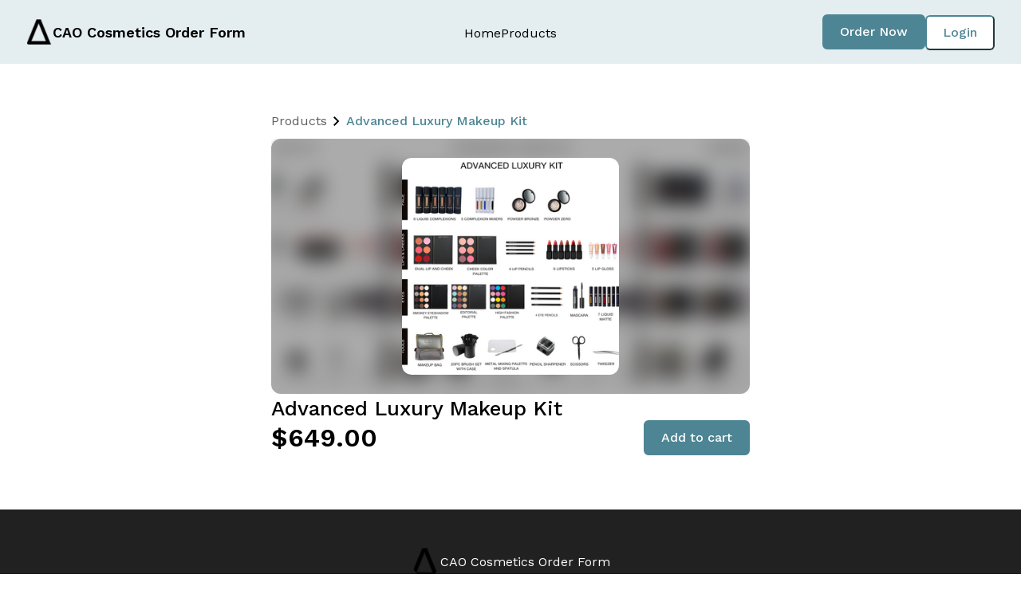

--- FILE ---
content_type: text/html; charset=utf-8
request_url: https://near.tl/caocosmeticspmts/advanced-luxury-makeup-kit.1086008487.html
body_size: 11508
content:
<!DOCTYPE html>
<html lang="en">

<head>
    <meta charset="UTF-8">
<meta name="viewport" content="width=device-width, initial-scale=1.0">

<title>Advanced Luxury Makeup Kit</title>

<meta name="description" content="Advanced Luxury Makeup Kit - $649.00">
<meta property="og:title" content="Advanced Luxury Makeup Kit">
<meta property="og:description" content="Advanced Luxury Makeup Kit - $649.00">

<meta property="og:image" content="https://near.tl/utils/resize/image?cdn=https://cdn.neartail.com/1FAIpQLSfCSrjh1lrm_p5txlbbkcReA7-pPfKQ7_alw5Jhjjc192Z7-w/1086008487/prdorgimage/prd-img-1740578100488.png&w=1200&h=630">
<meta property="og:image:width" content="1200">
<meta property="og:image:height" content="630">

<meta property="og:type" content="website">
<meta property="og:site_name" content="CAO Cosmetics Order Form">
<meta name="twitter:card" content="summary_large_image">
<meta name="twitter:title" content="Advanced Luxury Makeup Kit">
<meta name="twitter:description" content="Advanced Luxury Makeup Kit - $649.00">
<meta name="twitter:image" content="https://near.tl/utils/resize/image?cdn=https://cdn.neartail.com/1FAIpQLSfCSrjh1lrm_p5txlbbkcReA7-pPfKQ7_alw5Jhjjc192Z7-w/1086008487/prdorgimage/prd-img-1740578100488.png&h=420&w=420">
<link rel="icon" href="https://cdn.neartail.com/104144077476868142548/theme/logo/CAOonly_LogoBlack160pix.png" type="image/x-icon">



    

    <link rel="stylesheet" href="https://fonts.googleapis.com/css?family=Work Sans:300,400,500,600,700,800">




<style>
    :root {
        --ff-paragraph-font: 'Work Sans' !important;
        --ff-heading-font: 'Work Sans' !important;
        --primary-color: #4d8594 !important;
        --primary-banner-color: #e4edef !important;
    }
</style>


    <link id="/css/v1/page.css" rel="stylesheet" href="/css/v1/page.css?_=78">
<script src="/js/jquery-3.6.0.min.js" id="/js/jquery-3.6.0.min.js"></script>

<script src="/js/sweatalert.js" id="/js/sweatalert.js"></script>

<script src="https://www.gstatic.com/firebasejs/10.7.1/firebase-app-compat.js"></script>
<script src="https://www.gstatic.com/firebasejs/10.7.1/firebase-database-compat.js"></script>
<script src="https://www.gstatic.com/firebasejs/10.7.1/firebase-auth-compat.js"></script>
<script src="https://www.gstatic.com/firebasejs/10.7.1/firebase-firestore-compat.js"></script>

<script src="/js/v1/auth.js?_=19" id="/js/v1/auth.js"></script>
    
        <link rel="stylesheet" href="/js/chat/chat-assistant.css?nocache=v1">
        <script src="/js/chat/chat-assistant.js?nocache=v1"></script>
    

<script src="https://accounts.google.com/gsi/client"></script>
<script src="/js/v1/svg-icon.js" id="/js/v1/svg-icon.js"></script>
<script src="/js/fancybox.js" id="/js/fancybox.js"></script>
<link rel="stylesheet" href="/css/fancybox.css">

<style>
    /* fallback */
    @font-face {
        font-family: 'Material Symbols Outlined';
        font-style: normal;
        font-weight: 100 700;
        src: url(https://fonts.gstatic.com/s/materialsymbolsoutlined/v232/kJEhBvYX7BgnkSrUwT8OhrdQw4oELdPIeeII9v6oFsLjBuVY.woff2) format('woff2');
    }

    .material-symbols-outlined {
        font-family: 'Material Symbols Outlined';
        font-weight: normal;
        font-style: normal;
        font-size: 24px;
        line-height: 1;
        letter-spacing: normal;
        text-transform: none;
        display: inline-block;
        white-space: nowrap;
        word-wrap: normal;
        direction: ltr;
        -webkit-font-feature-settings: 'liga';
        -webkit-font-smoothing: antialiased;
    }
</style>

<script>
    let args = {
        isDevMode: `` ? true : false,
        owner: '104144077476868142548',
        facade: {"editor":{"104144077476868142548":"104144077476868142548","105538717637074744476":"105538717637074744476"},"enhance":{"closed":"","closedmsg":"","css":"","js":"","layout":"2column","transparent":""},"gpt":{"at":1768435581122,"business":"beauty","category":"Face & Body Care","hash":1373660700,"score":0.8687699619870938,"subcategory":"Make-Up & Cosmetics","topic":"Beauty & Fitness","type":"product order form"},"items":{"19496954":{"i":10},"21945883":{"calculated":"","calculatedHTML":"","helpMD":"","js":"","mode":"edit","placeholder":"Select product(s)","prefill":"","title":""},"32411373":{"calculated":"${QUANTITY()}","calculatedHTML":"QUANTITY()","helpMD":"","js":"","mode":"edit","placeholder":"","prefill":"","title":""},"33776912":{"alias":"product","choices":["1","2","3","4","5","6","7","8","9","10","11","12","13","14","15","16","17","18","19","20","21","22","23","24","25","26","27","28","29","30","31","32","33","34","35","36","37","38","39","40","41","42","43","44","45","46","47","48","49","50","51","52","53","54","55","56","57","58","59","60","61","62","63","64","65","66","67","68","69","70","71","72","73","74","75","76","77","78","79","80","81","82","83","84","85","86","87","88","89","90","91","92","93","94","95","96","97","98","99","100"],"discounted":["","","","","","","","","","","","","","","","","","","","","","","","","","","","","","","","","","","","","","","","","","","","","","","","","","","","","","","","","","","","","","","","","","","","","","","","","","","","","","","","","","","","","","","","","","","","","","","","","","","",""],"helpMark":"$45.00","i":14,"measure":"Quantity","prdimage":"https://neartail.com/uploaded/1FAIpQLSfCSrjh1lrm_p5txlbbkcReA7-pPfKQ7_alw5Jhjjc192Z7-w/33776912/prdimage/CAOCOSMETICSEDItORIALPALETTE_1024x1024.jpg","price":45,"title":"Editorial Eyeshadow Palette","widget":"product"},"69243878":{"alias":"product","choices":["1","2","3","4","5","6","7","8","9","10","11","12","13","14","15","16","17","18","19","20","21","22","23","24","25","26","27","28","29","30","31","32","33","34","35","36","37","38","39","40","41","42","43","44","45","46","47","48","49","50"],"discounted":["","","","","","","","","","","","","","","","","","","","","","","","","","","","","","","","","","","","","","","","","","","","","","","","","",""],"helpMark":"$42.00","i":25,"measure":"Quantity","prdimage":"https://neartail.com/uploaded/1FAIpQLSfCSrjh1lrm_p5txlbbkcReA7-pPfKQ7_alw5Jhjjc192Z7-w/69243878/prdimage/fgt._1024x1024.jpg","price":42,"title":"Cheek Color Palette","widget":"product"},"120267879":{"alias":"product","choices":["1","2","3","4","5","6","7","8","9","10","11","12","13","14","15","16","17","18","19","20","21","22","23","24","25","26","27","28","29","30","31","32","33","34","35","36","37","38","39","40","41","42","43","44","45","46","47","48","49","50","51","52","53","54","55","56","57","58","59","60","61","62","63","64","65","66","67","68","69","70","71","72","73","74","75","76","77","78","79","80","81","82","83","84","85","86","87","88","89","90","91","92","93","94","95","96","97","98","99","100"],"helpMark":"$575.00","i":6,"inventory":"","measure":"Quantity","placeholder":"Select Quantity","prddetailMD":"Kit includes up to 2 on-site educations annually.\n\n","prddetailMark":"<p>Kit includes up to 2 on-site educations annually.</p><p><br></p>","prdimage":"https://cdn.neartail.com/1FAIpQLSfCSrjh1lrm_p5txlbbkcReA7-pPfKQ7_alw5Jhjjc192Z7-w/120267879/prdimage/prd-img-1740578069591.png","prdorgimage":"https://cdn.neartail.com/1FAIpQLSfCSrjh1lrm_p5txlbbkcReA7-pPfKQ7_alw5Jhjjc192Z7-w/120267879/prdorgimage/prd-img-1740578069591.png","price":575,"ship":"","shipped":"","stock":"","supplied":"","supplier":"","tax":"","title":"Advanced Pro Makeup Kit with Education","widget":"product"},"136941031":{"alias":"product","choices":["1","2","3","4","5","6","7","8","9","10","11","12","13","14","15","16","17","18","19","20","21","22","23","24","25","26","27","28","29","30","31","32","33","34","35","36","37","38","39","40","41","42","43","44","45","46","47","48","49","50","51","52","53","54","55","56","57","58","59","60","61","62","63","64","65","66","67","68","69","70","71","72","73","74","75","76","77","78","79","80","81","82","83","84","85","86","87","88","89","90","91","92","93","94","95","96","97","98","99","100"],"helpMark":"$699.00","i":8,"inventory":"","measure":"Quantity","placeholder":"Select Quantity","prddetailMD":"Kit includes up to 2 on-site educations annually.\n\n","prddetailMark":"<p>Kit includes up to 2 on-site educations annually.</p><p><br></p>","prdimage":"https://cdn.neartail.com/1FAIpQLSfCSrjh1lrm_p5txlbbkcReA7-pPfKQ7_alw5Jhjjc192Z7-w/136941031/prdimage/prd-img-1740578155756.png","prdorgimage":"https://cdn.neartail.com/1FAIpQLSfCSrjh1lrm_p5txlbbkcReA7-pPfKQ7_alw5Jhjjc192Z7-w/136941031/prdorgimage/prd-img-1740578155756.png","price":699,"ship":"","shipped":"","stock":"","supplied":"","supplier":"","tax":"","title":"Advanced Luxury Makeup Kit with Education","widget":"product"},"154189270":{"alias":"name","calculated":"","calculatedHTML":"","helpMD":"","i":37,"mode":"edit","placeholder":"","sec":"PII","title":"Additional Comments or Requests"},"196447256":{"alias":"product","choices":["1","2","3","4","5","6","7","8","9","10","11","12","13","14","15","16","17","18","19","20","21","22","23","24","25","26","27","28","29","30","31","32","33","34","35","36","37","38","39","40","41","42","43","44","45","46","47","48","49","50","51","52","53","54","55","56","57","58","59","60","61","62","63","64","65","66","67","68","69","70","71","72","73","74","75","76","77","78","79","80","81","82","83","84","85","86","87","88","89","90","91","92","93","94","95","96","97","98","99","100"],"helpMark":"$385.00","i":4,"inventory":"","measure":"Quantity","placeholder":"Select Quantity","prddetailMD":"Kit includes up to 2 on-site educations annually.\n\n","prddetailMark":"<p>Kit includes up to 2 on-site educations annually.</p><p><br></p>","prdimage":"https://cdn.neartail.com/1FAIpQLSfCSrjh1lrm_p5txlbbkcReA7-pPfKQ7_alw5Jhjjc192Z7-w/196447256/prdimage/prd-img-1740578030042.png","prdorgimage":"https://cdn.neartail.com/1FAIpQLSfCSrjh1lrm_p5txlbbkcReA7-pPfKQ7_alw5Jhjjc192Z7-w/196447256/prdorgimage/prd-img-1740578030042.png","price":385,"ship":"","shipped":"","stock":"","supplied":"","supplier":"","tax":"","title":"Fundamental Luxury Makeup Kit with Education","widget":"product"},"214266236":{"alias":"product","choices":["1","2","3","4","5","6","7","8","9","10","11","12","13","14","15","16","17","18","19","20","21","22","23","24","25","26","27","28","29","30","31","32","33","34","35","36","37","38","39","40","41","42","43","44","45","46","47","48","49","50","51","52","53","54","55","56","57","58","59","60","61","62","63","64","65","66","67","68","69","70","71","72","73","74","75","76","77","78","79","80","81","82","83","84","85","86","87","88","89","90","91","92","93","94","95","96","97","98","99","100"],"helpMark":"$249.00","i":2,"inventory":"","measure":"Quantity","placeholder":"Select Quantity","prddetailMD":"Kit includes up to 2 on-site educations annually.","prddetailMark":"<p>Kit includes up to 2 on-site educations annually.</p>","prdimage":"https://cdn.neartail.com/1FAIpQLSfCSrjh1lrm_p5txlbbkcReA7-pPfKQ7_alw5Jhjjc192Z7-w/214266236/prdimage/prd-img-1740577991655.png","prdorgimage":"https://cdn.neartail.com/1FAIpQLSfCSrjh1lrm_p5txlbbkcReA7-pPfKQ7_alw5Jhjjc192Z7-w/214266236/prdorgimage/prd-img-1740577991655.png","price":249,"ship":"","shipped":"","stock":"","supplied":"","supplier":"","tax":"","title":"Fundamental Pro Makeup Kit with Education","widget":"product"},"221158773":{"alias":"product","choices":["1","2","3","4","5","6","7","8","9","10","11","12","13","14","15","16","17","18","19","20","21","22","23","24","25","26","27","28","29","30","31","32","33","34","35","36","37","38","39","40","41","42","43","44","45","46","47","48","49","50"],"discounted":["","","","","","","","","","","","","","","","","","","","","","","","","","","","","","","","","","","","","","","","","","","","","","","","","",""],"fullprice":"","helpMark":"$13.00","i":28,"inventory":"","measure":"Configurable","multiselect":"","prdimage":"https://neartail.com/uploaded/1FAIpQLSfCSrjh1lrm_p5txlbbkcReA7-pPfKQ7_alw5Jhjjc192Z7-w/221158773/prdimage/Liquid%20Complexion.jpg","prdorgimage":"","price":13,"shipped":"","supplied":"","supplier":"","tax":"","title":"Liquid Complexion","variants":{"1655931451960":{"name":"Neutral 1 - Ivory","price":""},"1655931451961":{"name":"Warm 1 - Porcelain","price":""},"1655931451962":{"name":"Cool 1 - Caramel","price":""},"1655931451963":{"name":"Neutral 4 - Toffee","price":""},"1655931654495":{"name":"Cool 6 - Espresso","price":""},"1655931654496":{"name":"Warm 6 - Mocha","price":""}},"widget":"product"},"230800262":{"alias":"email","calculated":"","calculatedHTML":"","helpMD":"","i":36,"mode":"edit","placeholder":"","sec":"PII","title":"Email"},"303650681":{"calculated":"","calculatedHTML":"","helpMD":"","js":"","mode":"edit","placeholder":"Select a product","prefill":"","title":""},"353680929":{"choices":["1","2","3","4","5","6","7","8","9","10","11","12","13","14","15","16","17","18","19","20","21","22","23","24","25","26","27","28","29","30","31","32","33","34","35","36","37","38","39","40","41","42","43","44","45","46","47","48","49","50"],"discounted":["","","","","","","","","","","","","","","","","","","","","","","","","","","","","","","","","","","","","","","","","","","","","","","","","",""],"fullprice":"","helpMark":"$98.00","i":30,"inventory":"","measure":"Quantity","prdimage":"https://cdn.neartail.com/1FAIpQLSfCSrjh1lrm_p5txlbbkcReA7-pPfKQ7_alw5Jhjjc192Z7-w/353680929/prdimage/32_20-pc-brush-set.jpg","prdorgimage":"https://cdn.neartail.com/1FAIpQLSfCSrjh1lrm_p5txlbbkcReA7-pPfKQ7_alw5Jhjjc192Z7-w/353680929/prdorgimage/32_20-pc-brush-set.jpg","price":98,"ship":"","shipped":"","stock":"","supplied":"","supplier":"","tax":"","title":"20pc Brush Set","widget":"product"},"411921684":{"alias":"product","choices":["1","2","3","4","5","6","7","8","9","10","11","12","13","14","15","16","17","18","19","20","21","22","23","24","25","26","27","28","29","30","31","32","33","34","35","36","37","38","39","40","41","42","43","44","45","46","47","48","49","50","51","52","53","54","55","56","57","58","59","60","61","62","63","64","65","66","67","68","69","70","71","72","73","74","75","76","77","78","79","80","81","82","83","84","85","86","87","88","89","90","91","92","93","94","95","96","97","98","99","100"],"discounted":["","","","","","","","","","","","","","","","","","","","","","","","","","","","","","","","","","","","","","","","","","","","","","","","","","","","","","","","","","","","","","","","","","","","","","","","","","","","","","","","","","","","","","","","","","","","","","","","","","","",""],"helpMark":"$45.00","i":16,"measure":"Quantity","prdimage":"https://neartail.com/uploaded/1FAIpQLSfCSrjh1lrm_p5txlbbkcReA7-pPfKQ7_alw5Jhjjc192Z7-w/411921684/prdimage/CAOCOSMETICSHIGHFASHIONPALETTE_1024x1024.jpg","price":45,"title":"High Fashion Eyeshadow Palette","widget":"product"},"529231671":{"alias":"product","choices":["1","2","3","4","5","6","7","8","9","10","11","12","13","14","15","16","17","18","19","20","21","22","23","24","25","26","27","28","29","30","31","32","33","34","35","36","37","38","39","40","41","42","43","44","45","46","47","48","49","50","51","52","53","54","55","56","57","58","59","60","61","62","63","64","65","66","67","68","69","70","71","72","73","74","75","76","77","78","79","80","81","82","83","84","85","86","87","88","89","90","91","92","93","94","95","96","97","98","99","100",""],"discounted":["","","","","","","","","","","","","","","","","","","","","","","","","","","","","","","","","","","","","","","","","","","","","","","","","","","","","","","","","","","","","","","","","","","","","","","","","","","","","","","","","","","","","","","","","","","","","","","","","","","","",""],"fullprice":"","helpMark":"$9.00","i":13,"measure":"Configurable","multiselect":"yes","prdimage":"https://neartail.com/uploaded/1FAIpQLSfCSrjh1lrm_p5txlbbkcReA7-pPfKQ7_alw5Jhjjc192Z7-w/529231671/prdimage/Demure_1024x1024.jpg","price":9,"title":"Smokey Eyeshadow Individuals","variants":{"1636561114805":{"name":"Bare","price":""},"1636561114806":{"name":"Demure","price":""},"1636561114807":{"name":"Eclipse","price":""},"1643999805182":{"name":"Gentle","price":""},"1643999805183":{"name":"Glow","price":""},"1644000762255":{"name":"Mystic","price":""},"1644000762256":{"name":"Pure","price":""},"1644000762257":{"name":"Sequence","price":""},"1644000762258":{"name":"Spice","price":""},"1644000762259":{"name":"Sunset","price":""},"1644000762260":{"name":"True","price":""},"1644000762261":{"name":"Virtue","price":""}},"widget":"product"},"583882425":{"alias":"name","calculated":"","calculatedHTML":"","helpMD":"","i":34,"mode":"edit","placeholder":"","sec":"PII","title":"Business Name"},"685400747":{"alias":"address","i":38,"sec":"PII"},"827274879":{"choices":["1","2","3","4","5"],"fullprice":"","helpMark":"$25.00","prdimage":"","price":25,"title":"Product name #1","widget":"product"},"874568164":{"alias":"product","choices":["1","2","3","4","5","6","7","8","9","10","11","12","13","14","15","16","17","18","19","20","21","22","23","24","25","26","27","28","29","30","31","32","33","34","35","36","37","38","39","40","41","42","43","44","45","46","47","48","49","50"],"discounted":["","","","","","","","","","","","","","","","","","","","","","","","","","","","","","","","","","","","","","","","","","","","","","","","","",""],"fullprice":"","helpMark":"$6.00","i":18,"measure":"Configurable","multiselect":"yes","prdimage":"https://neartail.com/uploaded/1FAIpQLSfCSrjh1lrm_p5txlbbkcReA7-pPfKQ7_alw5Jhjjc192Z7-w/874568164/prdimage/Eyeliner_Brown_CU_1024x1024.jpg","price":6,"title":"Eyeliner","variants":{"1636561114805":{"name":"Onyx","price":""},"1636561114806":{"name":"Brown","price":""},"1636561114807":{"name":"Taupe","price":""},"1643999805182":{"name":"Pure","price":""}},"widget":"product"},"974987595":{"alias":"product","choices":["1","2","3","4","5","6","7","8","9","10","11","12","13","14","15","16","17","18","19","20","21","22","23","24","25","26","27","28","29","30","31","32","33","34","35","36","37","38","39","40","41","42","43","44","45","46","47","48","49","50"],"discounted":["","","","","","","","","","","","","","","","","","","","","","","","","","","","","","","","","","","","","","","","","","","","","","","","","",""],"helpMark":"$13.00","i":21,"measure":"Quantity","prdimage":"https://neartail.com/uploaded/1FAIpQLSfCSrjh1lrm_p5txlbbkcReA7-pPfKQ7_alw5Jhjjc192Z7-w/974987595/prdimage/powderzero%20(1).jpg","price":13,"title":"Powder Zero","widget":"product"},"1010858335":{"alias":"product","choices":["1","2","3","4","5","6","7","8","9","10","11","12","13","14","15","16","17","18","19","20","21","22","23","24","25","26","27","28","29","30","31","32","33","34","35","36","37","38","39","40","41","42","43","44","45","46","47","48","49","50"],"discounted":["","","","","","","","","","","","","","","","","","","","","","","","","","","","","","","","","","","","","","","","","","","","","","","","","",""],"fullprice":"","helpMark":"$9.00","i":29,"inventory":"","measure":"Configurable","multiselect":"","prdimage":"https://neartail.com/uploaded/1FAIpQLSfCSrjh1lrm_p5txlbbkcReA7-pPfKQ7_alw5Jhjjc192Z7-w/1010858335/prdimage/Complexion%20Mixers.png","prdorgimage":"","price":9,"shipped":"","supplied":"","supplier":"","tax":"","title":"Complexion Mixers","variants":{"1655931663762":{"name":"Dark","price":""},"1655931663763":{"name":"Light","price":""},"1655931663764":{"name":"Red","price":""},"1655931663765":{"name":"Yellow","price":""},"1655931730157":{"name":"Blue","price":""}},"widget":"product"},"1045510410":{"alias":"product","choices":["1","2","3","4","5","6","7","8","9","10","11","12","13","14","15","16","17","18","19","20","21","22","23","24","25","26","27","28","29","30","31","32","33","34","35","36","37","38","39","40","41","42","43","44","45","46","47","48","49","50","51","52","53","54","55","56","57","58","59","60","61","62","63","64","65","66","67","68","69","70","71","72","73","74","75","76","77","78","79","80","81","82","83","84","85","86","87","88","89","90","91","92","93","94","95","96","97","98","99","100"],"discounted":["","","","","","","","","","","","","","","","","","","","","","","","","","","","","","","","","","","","","","","","","","","","","","","","","","","","","","","","","","","","","","","","","","","","","","","","","","","","","","","","","","","","","","","","","","","","","","","","","","","",""],"fullprice":"","helpMark":"$9.00","i":17,"measure":"Configurable","multiselect":"yes","prdimage":"https://neartail.com/uploaded/1FAIpQLSfCSrjh1lrm_p5txlbbkcReA7-pPfKQ7_alw5Jhjjc192Z7-w/1974729345/prdimage/Abyss_1024x1024.jpg","price":9,"title":"High Fashion Eyeshadow Individuals","variants":{"1636561114805":{"name":"Blaze","price":""},"1636561114806":{"name":"Fetish","price":""},"1636561114807":{"name":"Glitz","price":""},"1643999805182":{"name":"Kelly","price":""},"1643999805183":{"name":"Kiss Me","price":""},"1644000762255":{"name":"Lava","price":""},"1644000762256":{"name":"Mint","price":""},"1644000762257":{"name":"Roxy","price":""},"1644000762258":{"name":"Slate","price":""},"1644000762259":{"name":"Stardust","price":""},"1644000762260":{"name":"Sunshine","price":""},"1644000762261":{"name":"Wicked","price":""}},"widget":"product"},"1086008487":{"choices":["1","2","3","4","5","6","7","8","9","10","11","12","13","14","15","16","17","18","19","20","21","22","23","24","25","26","27","28","29","30","31","32","33","34","35","36","37","38","39","40","41","42","43","44","45","46","47","48","49","50","51","52","53","54","55","56","57","58","59","60","61","62","63","64","65","66","67","68","69","70","71","72","73","74","75","76","77","78","79","80","81","82","83","84","85","86","87","88","89","90","91","92","93","94","95","96","97","98","99","100"],"helpMark":"$649.00","i":7,"inventory":"","measure":"Quantity","placeholder":"Select Quantity","prdimage":"https://cdn.neartail.com/1FAIpQLSfCSrjh1lrm_p5txlbbkcReA7-pPfKQ7_alw5Jhjjc192Z7-w/1086008487/prdimage/prd-img-1740578100488.png","prdorgimage":"https://cdn.neartail.com/1FAIpQLSfCSrjh1lrm_p5txlbbkcReA7-pPfKQ7_alw5Jhjjc192Z7-w/1086008487/prdorgimage/prd-img-1740578100488.png","price":649,"ship":"","shipped":"","stock":"","supplied":"","supplier":"","tax":"","title":"Advanced Luxury Makeup Kit","widget":"product"},"1133482541":{"alias":"phone","i":35,"sec":"PII"},"1146306763":{"alias":"product","choices":["1","2","3","4","5","6","7","8","9","10","11","12","13","14","15"],"discounted":["","","","","","","","","","","","","","",""],"fullprice":"","helpMark":"$125.00","i":32,"inventory":"","measure":"Quantity","prdimage":"https://cdn.neartail.com/1FAIpQLSfCSrjh1lrm_p5txlbbkcReA7-pPfKQ7_alw5Jhjjc192Z7-w/1146306763/prdimage/4_RollingBeauty_01.JPG","prdorgimage":"https://cdn.neartail.com/1FAIpQLSfCSrjh1lrm_p5txlbbkcReA7-pPfKQ7_alw5Jhjjc192Z7-w/1146306763/prdorgimage/4_RollingBeauty_01.JPG","price":125,"ship":"","shipped":"","stock":"","supplied":"","supplier":"","tax":"","title":"Rolling Beauty","widget":"product"},"1281587190":{"alias":"product","choices":["1","2","3","4","5","6","7","8","9","10","11","12","13","14","15","16","17","18","19","20","21","22","23","24","25","26","27","28","29","30","31","32","33","34","35","36","37","38","39","40","41","42","43","44","45","46","47","48","49","50","51","52","53","54","55","56","57","58","59","60","61","62","63","64","65","66","67","68","69","70","71","72","73","74","75","76","77","78","79","80","81","82","83","84","85","86","87","88","89","90","91","92","93","94","95","96","97","98","99","100"],"helpMark":"$525.00","i":5,"inventory":"","measure":"Quantity","placeholder":"Select Quantity","prdimage":"https://cdn.neartail.com/1FAIpQLSfCSrjh1lrm_p5txlbbkcReA7-pPfKQ7_alw5Jhjjc192Z7-w/1281587190/prdimage/prd-img-1740578051606.png","prdorgimage":"https://cdn.neartail.com/1FAIpQLSfCSrjh1lrm_p5txlbbkcReA7-pPfKQ7_alw5Jhjjc192Z7-w/1281587190/prdorgimage/prd-img-1740578051606.png","price":525,"ship":"","shipped":"","stock":"","supplied":"","supplier":"","tax":"","title":"Advanced Pro Makeup Kit","widget":"product"},"1299391794":{"alias":"product","choices":["1","2","3","4","5","6","7","8","9","10","11","12","13","14","15","16","17","18","19","20","21","22","23","24","25","26","27","28","29","30","31","32","33","34","35","36","37","38","39","40","41","42","43","44","45","46","47","48","49","50","51","52","53","54","55","56","57","58","59","60","61","62","63","64","65","66","67","68","69","70","71","72","73","74","75","76","77","78","79","80","81","82","83","84","85","86","87","88","89","90","91","92","93","94","95","96","97","98","99","100"],"helpMark":"$199.00","i":1,"inventory":"","measure":"Quantity","placeholder":"Select Quantity","prdimage":"https://cdn.neartail.com/1FAIpQLSfCSrjh1lrm_p5txlbbkcReA7-pPfKQ7_alw5Jhjjc192Z7-w/1299391794/prdimage/prd-img-1740577964168.png","prdorgimage":"https://cdn.neartail.com/1FAIpQLSfCSrjh1lrm_p5txlbbkcReA7-pPfKQ7_alw5Jhjjc192Z7-w/1299391794/prdorgimage/prd-img-1740577964168.png","price":199,"ship":"","shipped":"","stock":"","supplied":"","supplier":"","tax":"","title":"Fundamental Pro Makeup Kit","widget":"product"},"1340198307":{"alias":"product","choices":["1","2","3","4","5","6","7","8","9","10","11","12","13","14","15","16","17","18","19","20","21","22","23","24","25","26","27","28","29","30","31","32","33","34","35","36","37","38","39","40","41","42","43","44","45","46","47","48","49","50","51","52","53","54","55","56","57","58","59","60","61","62","63","64","65","66","67","68","69","70","71","72","73","74","75","76","77","78","79","80","81","82","83","84","85","86","87","88","89","90","91","92","93","94","95","96","97","98","99","100"],"helpMark":"$335.00","i":3,"inventory":"","measure":"Quantity","placeholder":"Select Quantity","prdimage":"https://cdn.neartail.com/1FAIpQLSfCSrjh1lrm_p5txlbbkcReA7-pPfKQ7_alw5Jhjjc192Z7-w/1340198307/prdimage/prd-img-1740578012684.png","prdorgimage":"https://cdn.neartail.com/1FAIpQLSfCSrjh1lrm_p5txlbbkcReA7-pPfKQ7_alw5Jhjjc192Z7-w/1340198307/prdorgimage/prd-img-1740578012684.png","price":335,"ship":"","shipped":"","stock":"","supplied":"","supplier":"","tax":"","title":"Fundamental Luxury Makeup Kit","widget":"product"},"1413064510":{"alias":"product","choices":["1","2","3","4","5","6","7","8","9","10","11","12","13","14","15","16","17","18","19","20","21","22","23","24","25","26","27","28","29","30","31","32","33","34","35","36","37","38","39","40","41","42","43","44","45","46","47","48","49","50","51","52","53","54","55","56","57","58","59","60","61","62","63","64","65","66","67","68","69","70","71","72","73","74","75","76","77","78","79","80","81","82","83","84","85","86","87","88","89","90","91","92","93","94","95","96","97","98","99","100"],"discounted":["","","","","","","","","","","","","","","","","","","","","","","","","","","","","","","","","","","","","","","","","","","","","","","","","","","","","","","","","","","","","","","","","","","","","","","","","","","","","","","","","","","","","","","","","","","","","","","","","","","",""],"fullprice":"","helpMark":"$65.00","i":11,"measure":"Configurable","multiselect":"yes","prdimage":"https://neartail.com/uploaded/1FAIpQLSfCSrjh1lrm_p5txlbbkcReA7-pPfKQ7_alw5Jhjjc192Z7-w/1413064510/prdimage/liquidmattmixologycollection_1024x1024.jpg","price":65,"title":"Liquid Matte","variants":{"1636561114805":{"name":"Red","price":"10.00"},"1636561114806":{"name":"Blue","price":"10.00"},"1636561114807":{"name":"Yellow","price":"10.00"},"1643999805182":{"name":"Black","price":"10.00"},"1643999805183":{"name":"White","price":"10.00"},"1643999805184":{"name":"Silver","price":"10.00"},"1643999805185":{"name":"Gold","price":"10.00"},"1643999805186":{"name":"Bundle","price":"48.50"},"1643999805187":{"name":"Collection","price":"65.00"}},"widget":"product"},"1423285469":{"alias":"product","choices":["1","2","3","4","5","6","7","8","9","10","11","12","13","14","15","16","17","18","19","20","21","22","23","24","25","26","27","28","29","30","31","32","33","34","35","36","37","38","39","40","41","42","43","44","45","46","47","48","49","50"],"discounted":["","","","","","","","","","","","","","","","","","","","","","","","","","","","","","","","","","","","","","","","","","","","","","","","","",""],"fullprice":"","helpMark":"$9.50","i":26,"measure":"Configurable","multiselect":"yes","prdimage":"https://neartail.com/uploaded/1FAIpQLSfCSrjh1lrm_p5txlbbkcReA7-pPfKQ7_alw5Jhjjc192Z7-w/1423285469/prdimage/Delicious_1024x1024.jpg","price":9.5,"title":"Cheek Color Individuals","variants":{"1636561114805":{"name":"American Beauty","price":""},"1636561114806":{"name":"Delicious","price":""},"1636561114807":{"name":"Diva","price":""},"1643999805182":{"name":"Foxy","price":""},"1643999805183":{"name":"Goddess","price":""},"1644000762255":{"name":"Just Peachy","price":""}},"widget":"product"},"1443731932":{"choices":["1","2","3","4","5","6","7","8","9","10","11","12","13","14","15","16","17","18","19","20","21","22","23","24","25","26","27","28","29","30","31","32","33","34","35","36","37","38","39","40","41","42","43","44","45","46","47","48","49","50"],"discounted":["","","","","","","","","","","","","","","","","","","","","","","","","","","","","","","","","","","","","","","","","","","","","","","","","",""],"helpMark":"$13.00","i":20,"measure":"Quantity","prdimage":"https://neartail.com/uploaded/1FAIpQLSfCSrjh1lrm_p5txlbbkcReA7-pPfKQ7_alw5Jhjjc192Z7-w/1443731932/prdimage/powerbronze2.jpg","price":13,"title":"Powder Bronze","widget":"product"},"1464725506":{"i":39},"1480107242":{"choices":["1","2","3","4","5","6","7","8","9","10","11","12","13","14","15","16","17","18","19","20","21","22","23","24","25","26","27","28","29","30","31","32","33","34","35","36","37","38","39","40","41","42","43","44","45","46","47","48","49","50"],"discounted":["","","","","","","","","","","","","","","","","","","","","","","","","","","","","","","","","","","","","","","","","","","","","","","","","",""],"helpMark":"$10.00","i":19,"measure":"Quantity","prdimage":"https://neartail.com/uploaded/1FAIpQLSfCSrjh1lrm_p5txlbbkcReA7-pPfKQ7_alw5Jhjjc192Z7-w/1480107242/prdimage/mascara_1024x1024.jpg","price":10,"title":"Mascara","widget":"product"},"1523444682":{"i":33},"1531990432":{"choices":["1","2","3","4","5","6","7","8","9","10","11","12","13","14","15","16","17","18","19","20","21","22","23","24","25","26","27","28","29","30","31","32","33","34","35","36","37","38","39","40","41","42","43","44","45","46","47","48","49","50"],"deleted":true,"discounted":["","","","","","","","","","","","","","","","","","","","","","","","","","","","","","","","","","","","","","","","","","","","","","","","","",""],"fullprice":"","helpMark":"$40.00","inventory":"","measure":"Quantity","prdimage":"https://neartail.com/uploaded/1FAIpQLSfCSrjh1lrm_p5txlbbkcReA7-pPfKQ7_alw5Jhjjc192Z7-w/1531990432/prdimage/AdvancedFoundationPalette.jpg","prdorgimage":"","price":40,"ship":"","shipped":"","stock":"","supplied":"","supplier":"","tax":"","title":"Advanced Foundation Palette","widget":"product"},"1557406899":{"alias":"product","choices":["1","2","3","4","5","6","7","8","9","10","11","12","13","14","15","16","17","18","19","20","21","22","23","24","25","26","27","28","29","30","31","32","33","34","35","36","37","38","39","40","41","42","43","44","45","46","47","48","49","50"],"helpMark":"$299.00","i":9,"measure":"Quantity","placeholder":"Select Quantity","prdimage":"https://cdn.neartail.com/1FAIpQLSfCSrjh1lrm_p5txlbbkcReA7-pPfKQ7_alw5Jhjjc192Z7-w/1557406899/prdimage/30_Fundamental%20Pro%20Airbrush%20Kit%20Flyer.png","prdorgimage":"https://cdn.neartail.com/1FAIpQLSfCSrjh1lrm_p5txlbbkcReA7-pPfKQ7_alw5Jhjjc192Z7-w/1557406899/prdorgimage/30_Fundamental Pro Airbrush Kit Flyer.png","price":299,"title":"Fundamental Pro Airbrush Kit","widget":"product"},"1632871594":{"choices":["1","2","3","4","5","6","7","8","9","10","11","12","13","14","15","16","17","18","19","20","21","22","23","24","25","26","27","28","29","30","31","32","33","34","35","36","37","38","39","40","41","42","43","44","45","46","47","48","49","50"],"discounted":["","","","","","","","","","","","","","","","","","","","","","","","","","","","","","","","","","","","","","","","","","","","","","","","","",""],"helpMark":"$10.00","i":27,"measure":"Quantity","prdimage":"https://neartail.com/uploaded/1FAIpQLSfCSrjh1lrm_p5txlbbkcReA7-pPfKQ7_alw5Jhjjc192Z7-w/1632871594/prdimage/Screen_Shot_2017-10-31_at_10.51.50_AM_1024x1024.png","price":10,"title":"Metal Spatula and Mixing Palette","widget":"product"},"1637780273":{"alias":"product","choices":["1","2","3","4","5","6","7","8","9","10","11","12","13","14","15","16","17","18","19","20","21","22","23","24","25","26","27","28","29","30","31","32","33","34","35","36","37","38","39","40","41","42","43","44","45","46","47","48","49","50"],"discounted":["","","","","","","","","","","","","","","","","","","","","","","","","","","","","","","","","","","","","","","","","","","","","","","","","",""],"fullprice":"","helpMark":"$39.50","i":31,"inventory":"","measure":"Quantity","prdimage":"https://cdn.neartail.com/1FAIpQLSfCSrjh1lrm_p5txlbbkcReA7-pPfKQ7_alw5Jhjjc192Z7-w/1637780273/prdimage/93_8-pc-brush-set.jpg","prdorgimage":"https://cdn.neartail.com/1FAIpQLSfCSrjh1lrm_p5txlbbkcReA7-pPfKQ7_alw5Jhjjc192Z7-w/1637780273/prdorgimage/93_8-pc-brush-set.jpg","price":39.5,"ship":"","shipped":"","stock":"","supplied":"","supplier":"","tax":"","title":"8pc Brush Set","widget":"product"},"1727252382":{"alias":"product","choices":["1","2","3","4","5","6","7","8","9","10","11","12","13","14","15","16","17","18","19","20","21","22","23","24","25","26","27","28","29","30","31","32","33","34","35","36","37","38","39","40","41","42","43","44","45","46","47","48","49","50"],"discounted":["","","","","","","","","","","","","","","","","","","","","","","","","","","","","","","","","","","","","","","","","","","","","","","","","",""],"fullprice":"","helpMark":"$9.50","i":24,"measure":"Configurable","multiselect":"yes","prdimage":"https://neartail.com/uploaded/1FAIpQLSfCSrjh1lrm_p5txlbbkcReA7-pPfKQ7_alw5Jhjjc192Z7-w/1727252382/prdimage/5%20Lip%20Gloss.jpg","price":9.5,"title":"Lip Gloss","variants":{"1636561114805":{"name":"Peachy","price":""},"1636561114806":{"name":"Naked","price":""},"1636561114807":{"name":"Candy Pink","price":""},"1643999805182":{"name":"Wildberry","price":""},"1643999805183":{"name":"Cocoa","price":""}},"widget":"product"},"1749422897":{"choices":["1","2","3","4","5","6","7","8","9","10","11","12","13","14","15","16","17","18","19","20","21","22","23","24","25","26","27","28","29","30","31","32","33","34","35","36","37","38","39","40","41","42","43","44","45","46","47","48","49","50","51","52","53","54","55","56","57","58","59","60","61","62","63","64","65","66","67","68","69","70","71","72","73","74","75","76","77","78","79","80","81","82","83","84","85","86","87","88","89","90","91","92","93","94","95","96","97","98","99","100"],"discounted":["","","","","","","","","","","","","","","","","","","","","","","","","","","","","","","","","","","","","","","","","","","","","","","","","","","","","","","","","","","","","","","","","","","","","","","","","","","","","","","","","","","","","","","","","","","","","","","","","","","",""],"helpMark":"$45.00","i":12,"measure":"Quantity","prdimage":"https://neartail.com/uploaded/1FAIpQLSfCSrjh1lrm_p5txlbbkcReA7-pPfKQ7_alw5Jhjjc192Z7-w/1749422897/prdimage/CAOCOSMETICSSMOKEYPALETTE_1024x1024.jpg","price":45,"title":"Smokey Eyeshadow Palette","widget":"product"},"1786262825":{"alias":"product","choices":["1","2","3","4","5","6","7","8","9","10","11","12","13","14","15","16","17","18","19","20","21","22","23","24","25","26","27","28","29","30","31","32","33","34","35","36","37","38","39","40","41","42","43","44","45","46","47","48","49","50"],"discounted":["","","","","","","","","","","","","","","","","","","","","","","","","","","","","","","","","","","","","","","","","","","","","","","","","",""],"fullprice":"","helpMark":"$9.50","i":22,"measure":"Configurable","multiselect":"yes","prdimage":"https://neartail.com/uploaded/1FAIpQLSfCSrjh1lrm_p5txlbbkcReA7-pPfKQ7_alw5Jhjjc192Z7-w/1786262825/prdimage/lipstick%20(2).jpg","price":9.5,"title":"Lipstick","variants":{"1636561114805":{"name":"Lani","price":""},"1636561114806":{"name":"Lust","price":""},"1636561114807":{"name":"Sienna","price":""},"1643999805182":{"name":"Sultry","price":""},"1643999805183":{"name":"Blush","price":""},"1643999805184":{"name":"Glamour","price":""}},"widget":"product"},"1921222350":{"alias":"product","choices":["1","2","3","4","5","6","7","8","9","10","11","12","13","14","15","16","17","18","19","20","21","22","23","24","25","26","27","28","29","30","31","32","33","34","35","36","37","38","39","40","41","42","43","44","45","46","47","48","49","50"],"discounted":["","","","","","","","","","","","","","","","","","","","","","","","","","","","","","","","","","","","","","","","","","","","","","","","","",""],"fullprice":"","helpMark":"$6.00","i":23,"measure":"Configurable","multiselect":"yes","prdimage":"https://neartail.com/uploaded/1FAIpQLSfCSrjh1lrm_p5txlbbkcReA7-pPfKQ7_alw5Jhjjc192Z7-w/1921222350/prdimage/Lipliner_Allure_CU_1024x1024.jpg","price":6,"title":"Lip Pencils","variants":{"1636561114805":{"name":"Allure","price":""},"1636561114806":{"name":"Rapture","price":""},"1636561114807":{"name":"Naked","price":""},"1643999805182":{"name":"Darling","price":""},"1644000356683":{"name":"Desire","price":""},"1644000356684":{"name":"Flirt","price":""}},"widget":"product"},"1974729345":{"alias":"product","choices":["1","2","3","4","5","6","7","8","9","10","11","12","13","14","15","16","17","18","19","20","21","22","23","24","25","26","27","28","29","30","31","32","33","34","35","36","37","38","39","40","41","42","43","44","45","46","47","48","49","50","51","52","53","54","55","56","57","58","59","60","61","62","63","64","65","66","67","68","69","70","71","72","73","74","75","76","77","78","79","80","81","82","83","84","85","86","87","88","89","90","91","92","93","94","95","96","97","98","99","100"],"discounted":["","","","","","","","","","","","","","","","","","","","","","","","","","","","","","","","","","","","","","","","","","","","","","","","","","","","","","","","","","","","","","","","","","","","","","","","","","","","","","","","","","","","","","","","","","","","","","","","","","","",""],"fullprice":"","helpMark":"$9.00","i":15,"measure":"Configurable","multiselect":"yes","prdimage":"https://neartail.com/uploaded/1FAIpQLSfCSrjh1lrm_p5txlbbkcReA7-pPfKQ7_alw5Jhjjc192Z7-w/1974729345/prdimage/Abyss_1024x1024.jpg","price":9,"title":"Editorial Eyeshadow Individuals","variants":{"1636561114805":{"name":"Abyss","price":""},"1636561114806":{"name":"Awaken","price":""},"1636561114807":{"name":"Chic","price":""},"1643999805182":{"name":"Cosmo","price":""},"1643999805183":{"name":"Dusk","price":""},"1644000762255":{"name":"Expose","price":""},"1644000762256":{"name":"Glam","price":""},"1644000762257":{"name":"Latte","price":""},"1644000762258":{"name":"Rust","price":""},"1644000762259":{"name":"Sassy","price":""},"1644000762260":{"name":"Sin","price":""},"1644000762261":{"name":"Verde","price":""}},"widget":"product"}},"mailrecipe":{"at":1680537694504},"mapping":{"address":"685400747","amount":"573208038","delivery-date":"","delivery-fee":"1744610687","delivery-zone":"1069331459","discount":"1619290212","email":"230800262","name":"583882425","net-amount":"1177471041","phone":"1133482541","remarks":"","taxes":"272060095","tip":"137036908","zone":"1069331459"},"neartail":{"at":1658428986518},"next":{"442270502":{"navigation":"added"},"519373558":{"navigation":"added"},"1241195159":{"navigation":"added"}},"setting":{"checkout":"22631098","creator":"neartail","currency":"$","currencyCode":"USD","language":"en","locale":"","parent":"1FAIpQLScQCarTkkqK1yTbbwcWqIKmLyZJwKz7RKGhHdigy5TAOZEhJw"},"submit":{"1502419609":{"addfield":"","css":"","displayName":"Place Order","js":"","messageMD":"Thanks for placing your order. Please find the order details below.  \r\n  \r\n${SUMMARY(true,true)}","messageMark":"<p>Thanks for placing your order. Please find the order details below.<br />\n<br>${SUMMARY(true,true)}</p>","navigation":"","onsubmit":"custom","redirect":""},"root":{"addfield":"","css":"","displayName":"Send","js":"","messageMD":"","redirect":"","router":"","submitto":"default","wamsg":"","waphone":""}},"titles":{"442270502":{"messageMD":"","title":"Individual Products"},"519373558":{"messageMD":"","title":"Empty"},"1241195159":{"messageMD":"","title":"Pro Student Makeup Kits"},"1464725506":{"title":"Review your order"},"1502419609":{"messageMD":"","title":""},"root":{"banner":"https://neartail.com/uploaded/1FAIpQLSfCSrjh1lrm_p5txlbbkcReA7-pPfKQ7_alw5Jhjjc192Z7-w/root/banner/Header%20Logo.jpg","bannerorg":"","messageMD":"Hello CAO-mmunity!  \n  \nSchools and Salon Partners please use this form to place your kit and product orders.  \n  \nOnce your order has been processed you will receive email notifications with receipt and tracking information. If expedited shipping is selected additional fees will be applied based on weight, number of packages and shipping address.  \n  \nPlease note: When your order has been shipped please contact FedEx with all inquiries regarding your order at 1-800-463-3339. If you have any questions regarding current stock or pricing please contact us at 626-377-1964 or CustomerRelations@CAOCosmeticsusa.com.  \n  \nPlease disregard the price for the student kits, we are experiencing technical issues with kit pricing currently but working quickly to resolve.  \n  \n${categories()}","messageMark":"<div class=\"mdViewer\"><p>Hello CAO-mmunity!</p><p><br></p><p>Schools and Salon Partners please use this form to place your kit and product orders.</p><p><br></p><p>Once your order has been processed you will receive email notifications with receipt and tracking information. If expedited shipping is selected additional fees will be applied based on weight, number of packages and shipping address.</p><p><br></p><p>Please note: When your order has been shipped please contact FedEx with all inquiries regarding your order at 1-800-463-3339. If you have any questions regarding current stock or pricing please contact us at 626-377-1964 or CustomerRelations@CAOCosmeticsusa.com.</p><p><br></p><p>Please disregard the price for the student kits, we are experiencing technical issues with kit pricing currently but working quickly to resolve.</p><p><br></p><p>${categories()}</p></div>","title":"CAO Cosmetics Order Form"}},"whatsapp":{"phone":""}},
    };
    let enableChat = false;
    let chatQuery = '';
    window.ownerId = '104144077476868142548';
    window.perma = 'caocosmeticspmts';
    window.auth = new Authentication(args);
    window.auth.authenticate();
    
    if(enableChat && typeof ChatAssistant !== 'undefined' && ChatAssistant && window.auth.isDeveloper) {
        window.chatAssistant = new ChatAssistant({
            ownerId: window.ownerId,
            logo: 'https://cdn.neartail.com/104144077476868142548/theme/logo/CAOonly_LogoBlack160pix.png',
            ownerTitle: 'CAO Cosmetics Order Form'
        });
        window.chatAssistant.init();

        window.auth.onAuthStateChanged(function(user){
            window.chatAssistant.setOwnerId(window.ownerId);
            if(user && user?.providerData?.[0]) {
                window.chatAssistant.setUser(user?.providerData?.[0]);
            }
            if(chatQuery == 'open') {
                window.chatAssistant.openChat();
            }
        })
    }

    function closeCartSidebar() {
        const cartSection = document.getElementById("cart-section");
        if(cartSection) {
            cartSection.style.display = "none";
        }
    }

    function convertURLsToLinks(text) {
        const expressionWithHttp = /(https?:\/\/[^\s'"<>]+)/gi;

        text = text.replace(/&amp;/g, '&');

        if (text?.includes('https://mailrecipe.com/public/106003551968977104849/home/form/1FAIpQLSfWHdjql6wluFExmRfpQ3yaWGznwqjBzu6bOiNbwlpetWOYuw?restoreId=-O5OtcHL7gcbJ6snM5Cw&appearance=officeuse')) {
            return "[Comment is hidden due to privacy]";
        }

        return text.replace(expressionWithHttp, "<a class='qa-cmt' target='_blank' href='$1'>$1</a>");
    }

    const observer = new MutationObserver((mutationsList, observer) => {
        for (let mutation of mutationsList) {
            if (mutation.type === 'childList') {
                for (let node of mutation.addedNodes) {
                    const codeLookUp = document.querySelectorAll('.code-look-up');
                    codeLookUp.forEach((el) => {
                        el.classList.remove('code-look-up');
                        el.innerHTML = convertURLsToLinks(el.innerHTML);
                    });
                }
            }
        }
    });

    // on dom load.
    document.addEventListener('DOMContentLoaded', () => {
        observer.observe(document.body, { childList: true, subtree: true });
    });

    // to have different background color for odd and even section, in the home page.
    function loadBgColor() {
        var i = 0;
        $('.section-main').each(function(index) {
            // if the i is odd, add section-with-bg class.
            // if the the html is empty continue.
            if ($(this).html().trim() == '') {
                return;
            }
            if (i % 2 != 0) {
                $(this).addClass('section-with-bg');
            } else {
                $(this).removeClass('section-with-bg');
            }
            i++;
        });
    }

    // section-with-bg load all section-main and add section-with-bg for odd number.
    $(document).ready(function() {
        loadBgColor();
    });
</script>
</head>

<body class="body-container page-product theme-minimal hasBanner hasBg min-body">
    
    <div class="main-container">
        
<div class="header-nav-overlay"></div>
<header id="header" class="  header-container selectable ">
  <script>
    function toggleMenuItems() {
      let headerNav = document.querySelector('.header-nav');
      let exist = headerNav.style.display || 'none';
      let headerMenuBtn = document.querySelector('#header-menu-button');
      if (exist !== 'none') {
        document.body.style.overflow = 'auto';
        headerMenuBtn.innerHTML = '<svg-icon icon="menu" class="svg-icon" fill="#000000" height="24px" width="24px"></svg-icon>';
        document.querySelector('.header-nav-overlay').style.display = 'none';
        headerNav.style.display = 'none';
      } else {
        document.body.style.overflow = 'hidden';
        headerMenuBtn.innerHTML = '<svg-icon icon="close" class="svg-icon" fill="#000000" height="17px" width="17px"></svg-icon>';
        document.querySelector('.header-nav-overlay').style.display = 'block';
        headerNav.style.display = 'block';
      }
    }

    function toggleCartSidebar() {
      let cartSection = document.querySelector('.cart-section');
      let exist = cartSection.style.display || 'none';
      cartSection.style.display = exist === 'none' ? 'block' : 'none';
      // disable body scroll
      if (exist !== 'none') {
        document.body.style.overflow = 'auto';
      } else {
        document.body.style.overflow = 'hidden';
      }
    }

    function toggleSearchSidebar() {
      
    }
  </script>
  <div class="header-content max-width-div">
    
      
        <a class="header-logo-container header-center-max-width" href="/caocosmeticspmts">
          
            <img class="header-logo" src="https://cdn.neartail.com/104144077476868142548/theme/logo/CAOonly_LogoBlack160pix.png" alt="CAO Cosmetics Order Form Logo">
          
          <h1 class="website-title editable">CAO Cosmetics Order Form</h1>
        </a>
      
    
    
      <button class="header-menu-button " id="header-menu-button" onclick="toggleMenuItems()">
        <svg-icon icon="menu" class="svg-icon" fill="#000000" height="24px" width="24px"></svg-icon>
      </button>
    
      

      <nav class="header-nav">
        
        
          <ul class="header-links max-width-div">
            <li class="authentication-mobile" id="authentication-info">
            </li>
            
              
                
                <li>
                  <a href="/caocosmeticspmts/index.html" class="header-link " data-page="index">
                  Home</a>
                  
                    <div class="header-inactive"></div>
                  
                </li>
              
            
              
                
                <li>
                  <a href="/caocosmeticspmts/products.html" class="header-link " data-page="products">
                  Products</a>
                  
                    <div class="header-inactive"></div>
                  
                </li>
              
            
            <li class="header-links-login-now" id="mobile-menu-authentication">
            </li>
            <li class="header-links-order-now primary-button button-sm">
              <a href="/caocosmeticspmts/main.html">
                Order Now
              </a>
            </li>
          </ul>
        
        
      </nav>
    
      <div class="header-cta header-center-max-width">
        <div id="authentication"></div>
        <a class="primary-button" href="/caocosmeticspmts/main.html">
          Order Now
        </a>
      </div>
    
  </div>
</header>

<div class="empty-header "></div>


<script>
  var prevScrollpos = window.pageYOffset;
  function throttle(func, wait, immediate) {
    var timeout;
    return function() {
      var context = this, args = arguments;
      var later = function() {
        timeout = null;
        if (!immediate) func.apply(context, args);
      };
      var callNow = immediate && !timeout;
      if (!timeout) timeout = setTimeout(later, wait);
      if (callNow) func.apply(context, args);
    };
  }
  
    window.addEventListener("scroll", throttle(function() {
      var header = document.getElementById("header");
      if (!header) return;
      var currentScrollPos = window.pageYOffset;
      if (prevScrollpos > currentScrollPos) {
        header.classList.remove('header-container-hide');
      } else if (currentScrollPos > 80) {
        header.classList.add('header-container-hide');
      }
      prevScrollpos = currentScrollPos;
    }, 175), { passive: true }); 
  
</script>

        <section class="selectable" id="product">
            <script>
    function toggleAccordion(e) {
        let accordion = e.closest('.pdp-accordion');
        // pdp-accordion-active add or remove if exist.
        if(accordion.classList.contains('pdp-accordion-active')) {
            accordion.classList.remove('pdp-accordion-active');
        } else {
            accordion.classList.add('pdp-accordion-active');
        }
    }

    function zoomImage(e) {
        let originalSrc = e.src.replace('prdimage', 'prdorgimage');
        fetch(originalSrc)
            .then(response => {
                if (!response.ok) {
                    originalSrc = e.src;
                }
                else if(response?.headers?.get('content-type')?.indexOf('image') === -1) {
                    originalSrc = e.src;
                }
                let dataSrc = document.querySelector('[data-src="' + originalSrc + '"]');
                if(dataSrc) dataSrc.click();
                else {
                    dataSrc = document.querySelector('[data-fallback-src="' + originalSrc + '"]');
                    if(dataSrc) {
                        dataSrc.src = originalSrc;
                        dataSrc.setAttribute('data-src', originalSrc);
                        dataSrc.click();
                    }
                }
            })
            .catch(error => {
                originalSrc = e.src;
                let dataSrc = document.querySelector('[data-src="' + originalSrc + '"]');
                if(dataSrc) dataSrc.click();
                else {
                    dataSrc = document.querySelector('[data-fallback-src="' + originalSrc + '"]');
                    if(dataSrc) {
                        dataSrc.setAttribute('data-src', originalSrc);
                        dataSrc.click();
                    }
                }
            });
    }

    function switchMainImage(e) {
        let mainImage = document.querySelector('.pdp-main-img');
        mainImage.src = e.src;
        let activeImage = document.querySelector('.pdp-additional-image.active');
        activeImage.classList.remove('active');
        e.classList.add('active');

        // change the background-image
        let mainImageOverlay = document.querySelector('.pdp-main-image-overlay');
        mainImageOverlay.style.backgroundImage = `url('${e.src}')`;
    }

    function viewNextImage() {
        // click image.
        let activeImage = document.querySelector('.pdp-additional-image.active');
        let nextImage = activeImage.nextElementSibling;
        if(nextImage && nextImage?.nextElementSibling) {
            nextImage?.nextElementSibling?.click();
        } else {
            // select first image.
            let additionalImages = document.querySelectorAll('.pdp-additional-image');
            additionalImages?.[0]?.click();
        }
    }

    function viewPreviousImage() {
        let activeImage = document.querySelector('.pdp-additional-image.active');
        let previousImage = activeImage.previousElementSibling;
        if(previousImage) {
            previousImage?.previousElementSibling?.click();
        } else {
            // select last image.
            let additionalImages = document.querySelectorAll('.pdp-additional-image');
            additionalImages?.[additionalImages.length - 1]?.click();
        }
    }
</script>

<div class="pdp-container max-width-div">
    <div class="pdp-breadcrumbs">
        <div class="pdp-breadcrumb">
            <a href="/caocosmeticspmts/products.html" class="pdp-breadcrumb-anchor">
                Products
            </a>
            <svg-icon fill="#000000" icon="chevron-right" class="svg-icon" height="24px" width="24px"></svg-icon>
        </div>
        <div class="pdp-breadcrumb">
            <a href="/caocosmeticspmts/products.html" class="pdp-breadcrumb-anchor pdp-breadcrumb-anchor-active">
                Advanced Luxury Makeup Kit
            </a>
        </div>
    </div>
    <div class="pdp-container-main">
        <div class="pdp-images">
            
            
                <div class="pdp-additional-images" style="display: none;">
                    <img src="https://cdn.neartail.com/1FAIpQLSfCSrjh1lrm_p5txlbbkcReA7-pPfKQ7_alw5Jhjjc192Z7-w/1086008487/prdimage/prd-img-1740578100488.png" alt="Advanced Luxury Makeup Kit" class="pdp-additional-image active">
                    <img src="https://cdn.neartail.com/1FAIpQLSfCSrjh1lrm_p5txlbbkcReA7-pPfKQ7_alw5Jhjjc192Z7-w/1086008487/prdimage/prd-img-1740578100488.png" data-fancybox="gallery" alt="Advanced Luxury Makeup Kit" data-src="https://cdn.neartail.com/1FAIpQLSfCSrjh1lrm_p5txlbbkcReA7-pPfKQ7_alw5Jhjjc192Z7-w/1086008487/prdorgimage/prd-img-1740578100488.png" data-fallback-src="https://cdn.neartail.com/1FAIpQLSfCSrjh1lrm_p5txlbbkcReA7-pPfKQ7_alw5Jhjjc192Z7-w/1086008487/prdimage/prd-img-1740578100488.png" style="display: none;">
                </div>
            
            <div class="pdp-main-image">
                <div class="pdp-main-bg-overlay"></div>
                <div class="pdp-main-image-overlay" style="background-image: url('https://cdn.neartail.com/1FAIpQLSfCSrjh1lrm_p5txlbbkcReA7-pPfKQ7_alw5Jhjjc192Z7-w/1086008487/prdimage/prd-img-1740578100488.png');"></div>
                
                <img onclick="zoomImage(this)"  src="https://cdn.neartail.com/1FAIpQLSfCSrjh1lrm_p5txlbbkcReA7-pPfKQ7_alw5Jhjjc192Z7-w/1086008487/prdimage/prd-img-1740578100488.png" class="pdp-main-img" alt="Advanced Luxury Makeup Kit">
                
            </div>
        </div>
        <div class="pdp-information">
            <h1 class="pdp-title">Advanced Luxury Makeup Kit</h1>
            <div class="pdp-price-container">
                <div class="pdp-price">
                    
                    <p class="pdp-main-price">
                        $649.00
                    </p>
                    
                </div>
                
                    <a href="/caocosmeticspmts/main.html?addtocart=1086008487" class="primary-button pdp-add-to-cart">Add to cart</a>
                
            </div>
            
            <div class="pdp-accordions">
                
                
                
                
            </div>
        </div>
    </div>
    
</div>
<script>
  Fancybox.bind('[data-fancybox]', {
    compact: false,
    contentClick: "iterateZoom",
    Images: {
        Panzoom: {
            maxScale: 2,
        },
    },
    Toolbar: {
        display: {
            left: [
                "infobar",
            ],
            middle: [],
            right: [
                "iterateZoom",
                "fullscreen",
                "close",
            ],
        }
    }
  });
</script>
        </section>
        
<footer class="footer-container selectable" id="footer">
  <div class="footer-content">
    
      <div class="footer-logo-container">
        
          <img src="https://cdn.neartail.com/104144077476868142548/theme/logo/CAOonly_LogoBlack160pix.png" alt="CAO Cosmetics Order Form alt logo" class="footer-logo">
        
        <p class="footer-title">CAO Cosmetics Order Form</p>
      </div>
      <div class="footer-simple-alert">
        This content is neither created nor endorsed by <a href="https://neartail.com" target="_blank" style="text-decoration: none !important" class="ff-brand-footer">Neartail</a>. <a href="https://neartail.com/report-abuse.html" target="_blank">
          Report abuse
        </a>
      </div>
      <a target="_blank" class="footer-watermark" href="https://neartail.com/site-builder/create-ecommerce-website.html?product=site-builder&publishId=1FAIpQLSfCSrjh1lrm_p5txlbbkcReA7-pPfKQ7_alw5Jhjjc192Z7-w&utm_source=madewith&utm_medium=104144077476868142548&utm_campaign=1FAIpQLSfCSrjh1lrm_p5txlbbkcReA7-pPfKQ7_alw5Jhjjc192Z7-w&userId=104144077476868142548&by=caocosmeticspmts">
        <img class="footer-watermark-logo" src="https://formfacade.com/logo.png" alt="Neartail"/>
        <p class="footer-watermark-text">
          Made with neartail
        </p>
      </a>
    
  </div>
  
</footer>



    </div>
</body>

</html>